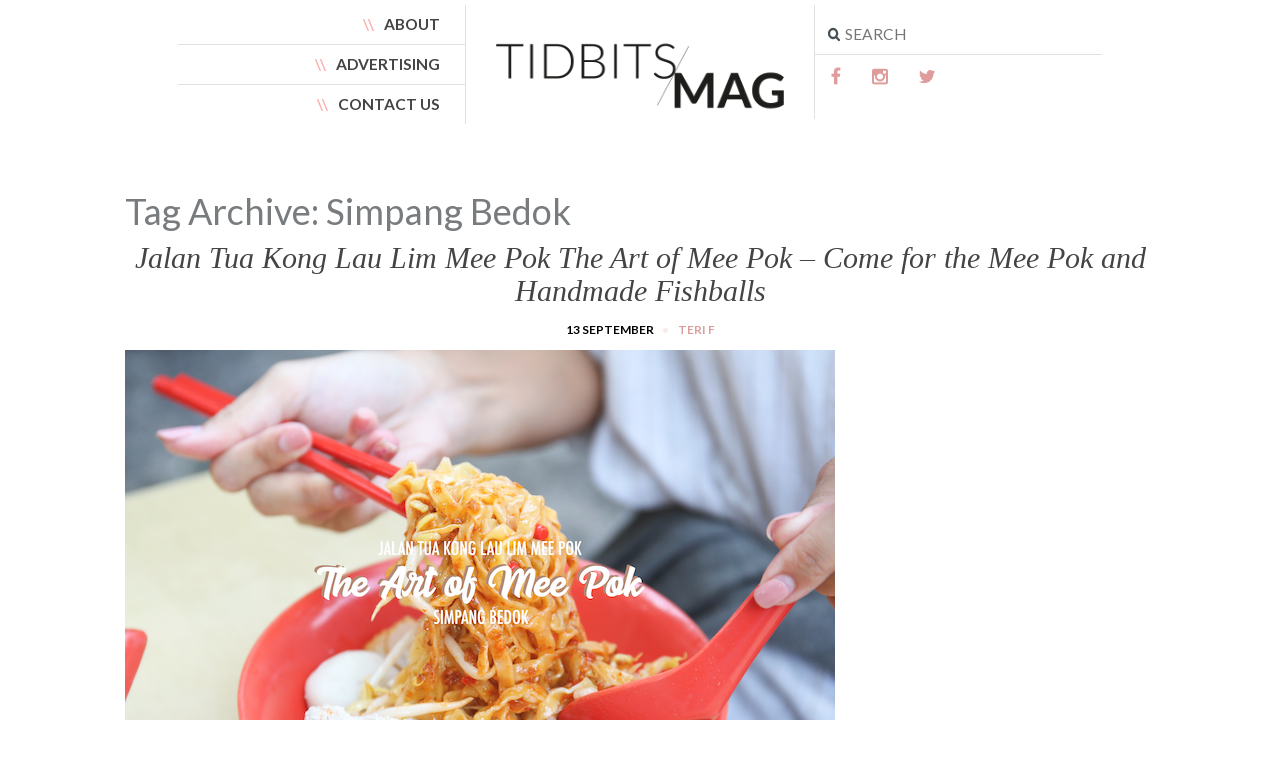

--- FILE ---
content_type: text/html; charset=UTF-8
request_url: https://tidbitsmag.com/tag/simpang-bedok/
body_size: 6269
content:
<!doctype html>
<html lang="en-US" class="no-js">
	<head>
		<meta charset="UTF-8">
		<title>Simpang Bedok | Tidbits Mag</title>

		<link href="//www.google-analytics.com" rel="dns-prefetch">
        <link href="https://tidbitsmag.com/wp-content/themes/theweddingculture/img/icons/favicon.ico" rel="shortcut icon">
        <link href="https://tidbitsmag.com/wp-content/themes/theweddingculture/img/icons/touch.png" rel="apple-touch-icon-precomposed">

		<meta http-equiv="X-UA-Compatible" content="IE=edge,chrome=1">
		<meta name="viewport" content="width=device-width, initial-scale=1.0">
		<meta name="description" content="">

		<style type='text/css'>Default CSS Comment</style>
<!-- All in One SEO Pack 2.3.4 by Michael Torbert of Semper Fi Web Designob_start_detected [-1,-1] -->
<link rel="canonical" href="https://tidbitsmag.com/tag/simpang-bedok/" />
<!-- /all in one seo pack -->
		<script type="text/javascript">
			window._wpemojiSettings = {"baseUrl":"https:\/\/s.w.org\/images\/core\/emoji\/72x72\/","ext":".png","source":{"concatemoji":"https:\/\/tidbitsmag.com\/wp-includes\/js\/wp-emoji-release.min.js?ver=4.2.38"}};
			!function(e,n,t){var a;function o(e){var t=n.createElement("canvas"),a=t.getContext&&t.getContext("2d");return!(!a||!a.fillText)&&(a.textBaseline="top",a.font="600 32px Arial","flag"===e?(a.fillText(String.fromCharCode(55356,56812,55356,56807),0,0),3e3<t.toDataURL().length):(a.fillText(String.fromCharCode(55357,56835),0,0),0!==a.getImageData(16,16,1,1).data[0]))}function i(e){var t=n.createElement("script");t.src=e,t.type="text/javascript",n.getElementsByTagName("head")[0].appendChild(t)}t.supports={simple:o("simple"),flag:o("flag")},t.DOMReady=!1,t.readyCallback=function(){t.DOMReady=!0},t.supports.simple&&t.supports.flag||(a=function(){t.readyCallback()},n.addEventListener?(n.addEventListener("DOMContentLoaded",a,!1),e.addEventListener("load",a,!1)):(e.attachEvent("onload",a),n.attachEvent("onreadystatechange",function(){"complete"===n.readyState&&t.readyCallback()})),(a=t.source||{}).concatemoji?i(a.concatemoji):a.wpemoji&&a.twemoji&&(i(a.twemoji),i(a.wpemoji)))}(window,document,window._wpemojiSettings);
		</script>
		<style type="text/css">
img.wp-smiley,
img.emoji {
	display: inline !important;
	border: none !important;
	box-shadow: none !important;
	height: 1em !important;
	width: 1em !important;
	margin: 0 .07em !important;
	vertical-align: -0.1em !important;
	background: none !important;
	padding: 0 !important;
}
</style>
<link rel='stylesheet' id='img-lightbox-css-css'  href='https://tidbitsmag.com/wp-content/plugins/wp-product-review/css/lightbox.css?ver=1.0' media='all' />
<link rel='stylesheet' id='srp-layout-stylesheet-css'  href='https://tidbitsmag.com/wp-content/plugins/special-recent-posts/css/layout.css?ver=4.2.38' media='all' />
<link rel='stylesheet' id='pinterest-pinboard-widget-style-css'  href='https://tidbitsmag.com/wp-content/plugins/pinterest-pinboard-widget/style.css?v=1&#038;ver=4.2.38' media='all' />
<link rel='stylesheet' id='normalize-css'  href='https://tidbitsmag.com/wp-content/themes/theweddingculture/normalize.css?ver=1.0' media='all' />
<link rel='stylesheet' id='html5blank-css'  href='https://tidbitsmag.com/wp-content/themes/theweddingculture/style.css?ver=1.0' media='all' />
<link rel='stylesheet' id='wp-social-sharing-css'  href='https://tidbitsmag.com/wp-content/plugins/wp-social-sharing/static/socialshare.css?ver=1.4' media='all' />
<script>if (document.location.protocol != "https:") {document.location = document.URL.replace(/^http:/i, "https:");}</script><script type='text/javascript' src='https://tidbitsmag.com/wp-content/themes/theweddingculture/js/lib/conditionizr-4.3.0.min.js?ver=4.3.0'></script>
<script type='text/javascript' src='https://tidbitsmag.com/wp-content/themes/theweddingculture/js/lib/modernizr-2.7.1.min.js?ver=2.7.1'></script>
<script type='text/javascript' src='https://tidbitsmag.com/wp-includes/js/jquery/jquery.js?ver=1.11.2'></script>
<script type='text/javascript' src='https://tidbitsmag.com/wp-includes/js/jquery/jquery-migrate.min.js?ver=1.2.1'></script>
<script type='text/javascript' src='https://tidbitsmag.com/wp-content/themes/theweddingculture/js/scripts.js?ver=1.0.0'></script>
<link rel='stylesheet' id='cwp-pac-frontpage-stylesheet-css'  href='https://tidbitsmag.com/wp-content/plugins/wp-product-review/css/frontpage.css?ver=4.2.38' media='all' />
<link rel='stylesheet' id='cwp-pac-widget-stylesheet-css'  href='https://tidbitsmag.com/wp-content/plugins/wp-product-review/css/cwppos-widget.css?ver=4.2.38' media='all' />
<link rel='stylesheet' id='jqueryui-css'  href='https://tidbitsmag.com/wp-content/plugins/wp-product-review/css/jquery-ui.css?ver=4.2.38' media='all' />
<link rel='stylesheet' id='cwp-pac-fontawesome-stylesheet-css'  href='https://tidbitsmag.com/wp-content/plugins/wp-product-review/css/font-awesome.min.css?ver=4.2.38' media='all' />
<script>if (document.location.protocol != "https:") {document.location = document.URL.replace(/^http:/i, "https:");}</script><script type='text/javascript' src='https://tidbitsmag.com/wp-includes/js/jquery/ui/core.min.js?ver=1.11.4'></script>
<script>if (document.location.protocol != "https:") {document.location = document.URL.replace(/^http:/i, "https:");}</script><script type='text/javascript' src='https://tidbitsmag.com/wp-includes/js/jquery/ui/widget.min.js?ver=1.11.4'></script>
<script type='text/javascript' src='https://tidbitsmag.com/wp-includes/js/jquery/ui/mouse.min.js?ver=1.11.4'></script>
<script type='text/javascript' src='https://tidbitsmag.com/wp-includes/js/jquery/ui/slider.min.js?ver=1.11.4'></script>
<script>if (document.location.protocol != "https:") {document.location = document.URL.replace(/^http:/i, "https:");}</script><script type='text/javascript' src='https://tidbitsmag.com/wp-content/plugins/wp-product-review/javascript/pie-chart.js?ver=20140101'></script>
<script>if (document.location.protocol != "https:") {document.location = document.URL.replace(/^http:/i, "https:");}</script><script type='text/javascript' src='https://tidbitsmag.com/wp-content/plugins/wp-product-review/javascript/main.js?ver=20140101'></script>
<script>if (document.location.protocol != "https:") {document.location = document.URL.replace(/^http:/i, "https:");}</script><script type='text/javascript' src='https://tidbitsmag.com/wp-content/plugins/wp-product-review/javascript/lightbox.min.js?ver=1.0'></script>
<script type='text/javascript'>
                    var cwpCustomBarIcon = '';
                    var isSetToPro = '';
                    var trackcolor = '#ebeeef';
                </script>		<link href='https://fonts.googleapis.com/css?family=Lato:100,300,400,700,900' rel='stylesheet' type='text/css'>

	</head>
<script>
  (function(i,s,o,g,r,a,m){i['GoogleAnalyticsObject']=r;i[r]=i[r]||function(){
  (i[r].q=i[r].q||[]).push(arguments)},i[r].l=1*new Date();a=s.createElement(o),
  m=s.getElementsByTagName(o)[0];a.async=1;a.src=g;m.parentNode.insertBefore(a,m)
  })(window,document,'script','https://www.google-analytics.com/analytics.js','ga');

  ga('create', 'UA-76184493-1', 'auto');
  ga('send', 'pageview');

</script>
	<body data-rsssl=1 class="archive tag tag-simpang-bedok tag-3337">

		<!-- wrapper -->
		<div class="wrapper">

			<!-- header -->
			<header class="header clear" role="banner">
					<div class="col-sm-4 text-right">
					     <nav class="left-menu" role="navigation">
						<ul id="menu-header-left-menu" class="menu"><li id="menu-item-289" class="menu-item menu-item-type-post_type menu-item-object-page menu-item-289"><a href="https://tidbitsmag.com/about-us/">About</a></li>
<li id="menu-item-290" class="menu-item menu-item-type-post_type menu-item-object-page menu-item-290"><a href="https://tidbitsmag.com/advertising/">Advertising</a></li>
<li id="menu-item-291" class="menu-item menu-item-type-post_type menu-item-object-page menu-item-291"><a href="https://tidbitsmag.com/contact-us/">Contact Us</a></li>
</ul>					     </nav>
					</div>
					<!--menu left-->
					<div class="col-sm-4">
					<!-- logo -->
					<div class="logo text-center">
						<a href="https://tidbitsmag.com">
							<img src="https://tidbitsmag.com/wp-content/uploads/2016/04/logo.png" alt="Logo" class="logo-img">
						</a>
					</div>
					<!-- /logo -->
					</div>
					
					<div class="col-sm-4">
					<div class="right-panel">
					<!-- nav -->
					<nav class="right-menu" role="navigation">
								
					</nav>
					<!-- /nav -->
					 <!-- search -->
<form class="search" method="get" action="https://tidbitsmag.com" role="search">
	<input class="search-input" type="search" name="s" placeholder="SEARCH">
	
</form>
<!-- /search -->
					<div class="top-widget-area">
						<div id="text-2" class="widget_text">			<div class="textwidget"><div class="top-social-icons">
<a href="#facebok" target="_blank" class="facebook"> facebook</a>
<a href="#instagram" target="_blank" class="instagram"> instagram</a>
<a href="#twitter" target="_blank" class="twitter"> twitter</a>
</div></div>
		</div>					</div>
					</div>
					</div>
					<!--menu right-->
					

			</header>
			<!-- /header -->
	<main role="main">
		<!-- section -->
		<section>

			<h1>Tag Archive: Simpang Bedok</h1>

			


<!-- article -->
<article id="post-13574" class="post-13574 post type-post status-publish format-standard has-post-thumbnail hentry category-editorial category-food tag-affordable-hawker-food tag-affordable-hawker-food-in-singapore tag-bedok-food tag-bedok-food-guide tag-best-fishball-in-singapore tag-best-foods-at-bedok tag-best-hawker-food-in-bedok tag-best-mee-pok-singapore tag-cheap-food-in-bedok tag-jalan-tua-kong-lau-lim-mee-pok tag-jalan-tua-kong-lau-lim-mee-pok-the-art-of-mee-pok tag-mee-pok tag-mee-pok-singapore tag-simpang-bedok tag-what-to-eat-at-bedok tag-what-to-eat-in-bedok tag-where-to-eat-at-bedok tag-where-to-eat-in-bedok">
<!-- post title -->
<h2 class="post-title">
<a href="https://tidbitsmag.com/jalan-tua-kong-lau-lim-mee-pok/" title="Jalan Tua Kong Lau Lim Mee Pok The Art of Mee Pok – Come for the Mee Pok and Handmade Fishballs">Jalan Tua Kong Lau Lim Mee Pok The Art of Mee Pok – Come for the Mee Pok and Handmade Fishballs</a>
</h2>
<!-- /post title -->
<div class="meta">
<span class="date">13 September </span>
<span class="dot">•</span>
<span class="author"> <a href="https://tidbitsmag.com/author/teri-f/" title="Posts by Teri F" rel="author">Teri F</a></span>
</div>

<!-- post thumbnail -->
<div class="thumbnail-full">
<a href="https://tidbitsmag.com/jalan-tua-kong-lau-lim-mee-pok/" title="Jalan Tua Kong Lau Lim Mee Pok The Art of Mee Pok – Come for the Mee Pok and Handmade Fishballs">
<img src="https://tidbitsmag.com/wp-content/uploads/2019/08/Mee-Pok_Cover-copy.jpg" class="attachment-post-thumbnail wp-post-image" alt="Jalan Tua Kong Lau Lim Mee Pok – The Art of Mee Pok_Cover" /></a>
		<div class="social-sharing ">
				        <a onclick="return ss_plugin_loadpopup_js(this);" rel="external nofollow" class="button-pinterest" href="https://pinterest.com/pin/create/button/?url=https%3A%2F%2Ftidbitsmag.com%2Fjalan-tua-kong-lau-lim-mee-pok%2F&media=https%3A%2F%2Ftidbitsmag.com%2Fwp-content%2Fuploads%2F2019%2F08%2FMee-Pok_Cover-copy-250x167.jpg&description=Jalan+Tua+Kong+Lau+Lim+Mee+Pok+The+Art+of+Mee+Pok+%E2%80%93+Come+for+the+Mee+Pok+and+Handmade+Fishballs" target="_blank">Pin this</a><a onclick="return ss_plugin_loadpopup_js(this);" rel="external nofollow" class="button-facebook" href="https://www.facebook.com/sharer/sharer.php?u=https%3A%2F%2Ftidbitsmag.com%2Fjalan-tua-kong-lau-lim-mee-pok%2F" target="_blank">Share this</a><a onclick="return ss_plugin_loadpopup_js(this);" rel="external nofollow" class="button-twitter" href="https://twitter.com/intent/tweet/?text=Jalan+Tua+Kong+Lau+Lim+Mee+Pok+The+Art+of+Mee+Pok+%E2%80%93+Come+for+the+Mee+Pok+and+Handmade+Fishballs&url=https%3A%2F%2Ftidbitsmag.com%2Fjalan-tua-kong-lau-lim-mee-pok%2F&via=arjun077" target="_blank">Tweet this</a>	    </div>
	    </div>
<!-- /post thumbnail -->
<div class="excerpt-text">
<p>Simpang Bedok may be known to be a popular supper haunt for those who live in the East, but this area offers great daytime options too! Judging from the crowd, Jalan Tua Kong Lau Lim Mee Pok – The Art of Mee Pok seemed to be a favourite amongst those who came here for a meal. As its name suggests,... <div class="readmore"><a class="view-article" href="https://tidbitsmag.com/jalan-tua-kong-lau-lim-mee-pok/">CONTINUE READING</a></div></p></div>
<!-- post details -->
<div class="meta-main">
<div class="comments"></div>
<!-- /post details -->
		<div class="social-sharing ss-social-sharing">
						<span>Share • </span>
	        	        <a onclick="return ss_plugin_loadpopup_js(this);" rel="external nofollow" class="ss-button-pinterest" href="https://pinterest.com/pin/create/button/?url=https%3A%2F%2Ftidbitsmag.com%2Fjalan-tua-kong-lau-lim-mee-pok%2F&media=https%3A%2F%2Ftidbitsmag.com%2Fwp-content%2Fuploads%2F2019%2F08%2FMee-Pok_Cover-copy-250x167.jpg&description=Jalan+Tua+Kong+Lau+Lim+Mee+Pok+The+Art+of+Mee+Pok+%E2%80%93+Come+for+the+Mee+Pok+and+Handmade+Fishballs" target="_blank">Share on Pinterest</a><a onclick="return ss_plugin_loadpopup_js(this);" rel="external nofollow" class="ss-button-facebook" href="https://www.facebook.com/sharer/sharer.php?u=https%3A%2F%2Ftidbitsmag.com%2Fjalan-tua-kong-lau-lim-mee-pok%2F" target="_blank">Share on Facebook</a><a onclick="return ss_plugin_loadpopup_js(this);" rel="external nofollow" class="ss-button-twitter" href="https://twitter.com/intent/tweet/?text=Jalan+Tua+Kong+Lau+Lim+Mee+Pok+The+Art+of+Mee+Pok+%E2%80%93+Come+for+the+Mee+Pok+and+Handmade+Fishballs&url=https%3A%2F%2Ftidbitsmag.com%2Fjalan-tua-kong-lau-lim-mee-pok%2F&via=arjun077" target="_blank">Share on Twitter </a>	    </div>
	    </div>


</article>
<!-- /article -->



<div id="entry-ad">

<script async src="//pagead2.googlesyndication.com/pagead/js/adsbygoogle.js"></script>
<!-- 336x280, created 02/11/10 Top Individual -->
<ins class="adsbygoogle"
     style="display:inline-block;width:336px;height:280px"
     data-ad-client="ca-pub-1199323522078805"
     data-ad-slot="0784899644"></ins>
<script>
(adsbygoogle = window.adsbygoogle || []).push({});
</script>

</div>


<!-- article -->
<article id="post-10455" class="post-10455 post type-post status-publish format-standard has-post-thumbnail hentry category-editorial category-food tag-bedok-food tag-bedok-food-guide tag-bedok-hawker-food tag-hipster-hawker-food tag-simpang-bedok tag-the-bedok-marketplace tag-what-to-eat-in-bedok tag-where-to-eat-in-bedok">
<!-- post title -->
<h2 class="post-title">
<a href="https://tidbitsmag.com/the-bedok-marketplace/" title="The Bedok Marketplace – Delectable Restaurant-Quality Food At Hawker Prices">The Bedok Marketplace – Delectable Restaurant-Quality Food At Hawker Prices</a>
</h2>
<!-- /post title -->
<div class="meta">
<span class="date">25 January </span>
<span class="dot">•</span>
<span class="author"> <a href="https://tidbitsmag.com/author/melissa-teo/" title="Posts by Melissa Teo" rel="author">Melissa Teo</a></span>
</div>

<!-- post thumbnail -->
<div class="thumbnail-full">
<a href="https://tidbitsmag.com/the-bedok-marketplace/" title="The Bedok Marketplace – Delectable Restaurant-Quality Food At Hawker Prices">
<img src="https://tidbitsmag.com/wp-content/uploads/2018/10/SIMPANG-BEDOK-COLLAGE.jpg" class="attachment-post-thumbnail wp-post-image" alt="SIMPANG BEDOK COLLAGE" /></a>
		<div class="social-sharing ">
				        <a onclick="return ss_plugin_loadpopup_js(this);" rel="external nofollow" class="button-pinterest" href="https://pinterest.com/pin/create/button/?url=https%3A%2F%2Ftidbitsmag.com%2Fthe-bedok-marketplace%2F&media=https%3A%2F%2Ftidbitsmag.com%2Fwp-content%2Fuploads%2F2018%2F10%2FSIMPANG-BEDOK-COLLAGE-250x167.jpg&description=The+Bedok+Marketplace+%E2%80%93%C2%A0Delectable+Restaurant-Quality+Food+At+Hawker+Prices" target="_blank">Pin this</a><a onclick="return ss_plugin_loadpopup_js(this);" rel="external nofollow" class="button-facebook" href="https://www.facebook.com/sharer/sharer.php?u=https%3A%2F%2Ftidbitsmag.com%2Fthe-bedok-marketplace%2F" target="_blank">Share this</a><a onclick="return ss_plugin_loadpopup_js(this);" rel="external nofollow" class="button-twitter" href="https://twitter.com/intent/tweet/?text=The+Bedok+Marketplace+%E2%80%93%C2%A0Delectable+Restaurant-Quality+Food+At+Hawker+Prices&url=https%3A%2F%2Ftidbitsmag.com%2Fthe-bedok-marketplace%2F&via=arjun077" target="_blank">Tweet this</a>	    </div>
	    </div>
<!-- /post thumbnail -->
<div class="excerpt-text">
<p>If the idea of foie gras, risotto, wagyu beef and salmon sashimi being sold in a hawker centre surprises you, then you really have to get with the times. Scattered throughout The Bedok Market Place over at Simpang Bedok, is a wide variety of hawker stalls that sell premium, high-quality foods at a fraction of the price that many restaurants sell... <div class="readmore"><a class="view-article" href="https://tidbitsmag.com/the-bedok-marketplace/">CONTINUE READING</a></div></p></div>
<!-- post details -->
<div class="meta-main">
<div class="comments"></div>
<!-- /post details -->
		<div class="social-sharing ss-social-sharing">
						<span>Share • </span>
	        	        <a onclick="return ss_plugin_loadpopup_js(this);" rel="external nofollow" class="ss-button-pinterest" href="https://pinterest.com/pin/create/button/?url=https%3A%2F%2Ftidbitsmag.com%2Fthe-bedok-marketplace%2F&media=https%3A%2F%2Ftidbitsmag.com%2Fwp-content%2Fuploads%2F2018%2F10%2FSIMPANG-BEDOK-COLLAGE-250x167.jpg&description=The+Bedok+Marketplace+%E2%80%93%C2%A0Delectable+Restaurant-Quality+Food+At+Hawker+Prices" target="_blank">Share on Pinterest</a><a onclick="return ss_plugin_loadpopup_js(this);" rel="external nofollow" class="ss-button-facebook" href="https://www.facebook.com/sharer/sharer.php?u=https%3A%2F%2Ftidbitsmag.com%2Fthe-bedok-marketplace%2F" target="_blank">Share on Facebook</a><a onclick="return ss_plugin_loadpopup_js(this);" rel="external nofollow" class="ss-button-twitter" href="https://twitter.com/intent/tweet/?text=The+Bedok+Marketplace+%E2%80%93%C2%A0Delectable+Restaurant-Quality+Food+At+Hawker+Prices&url=https%3A%2F%2Ftidbitsmag.com%2Fthe-bedok-marketplace%2F&via=arjun077" target="_blank">Share on Twitter </a>	    </div>
	    </div>


</article>
<!-- /article -->



			<!-- pagination -->
<div class="pagination">
	</div>
<!-- /pagination -->

		</section>
		<!-- /section -->
	</main>

<!-- sidebar -->
<aside class="sidebar" role="complementary">

	<!-- search -->
<form class="search" method="get" action="https://tidbitsmag.com" role="search">
	<input class="search-input" type="search" name="s" placeholder="SEARCH">
	
</form>
<!-- /search -->

	<div class="sidebar-widget">
				<div id="recent-posts-3" class="widget_recent_entries widget">		<h3>Top Stories </h3> 		<ul>
					<li>
				<a href="https://tidbitsmag.com/hai-sheng-carrot-cake/">Hai Sheng Carrot Cake – Here&#8217;s Where You Can Get S$2 White Carrot Cake In Singapore</a>
						</li>
					<li>
				<a href="https://tidbitsmag.com/best-adam-road-nasi-lemak/">The Battle Of Adam Road Nasi Lemak &#8211; Selera Rasa Nasi Lemak Vs No. 1 Adam Road Nasi Lemak</a>
						</li>
					<li>
				<a href="https://tidbitsmag.com/teochew-meat-puff/">The Famous Teochew Meat Puff Is Opening A Permanent Stall In Woodlands</a>
						</li>
					<li>
				<a href="https://tidbitsmag.com/ah-orh-teochew-fish-head-steamboat/">Old-school Ah Orh Teochew Restaurant Is Opening A New Fish Head Steamboat Stall</a>
						</li>
					<li>
				<a href="https://tidbitsmag.com/koungs-wanton-mee/">Koung’s Wanton Mee &#8211; Famous Wanton Noodle Opens A New Eatery At Jem</a>
						</li>
				</ul>
		</div><div id="text-3" class="widget_text widget">			<div class="textwidget"></div>
		</div>	</div>

	<div class="sidebar-widget">
			</div>

</aside>
<!-- /sidebar -->

			</div>
			<!-- /wrapper -->	
			<!-- footer -->
			<footer class="footer" role="contentinfo">

				<!-- copyright -->
				<h2>
					Follow Tidbits
				</h2>
				<!-- /copyright -->
				<div class="footer-widget">
					<div class="wrapper">
		
					<div class="col-sm-4 col-sm-offset-2 col-xs-12">
					        <ul class="widget-container"><li class="facebook-widget">
         <h3 class="widgettitle">Facebook</h3>             <div id="fb-root"></div>
            <script>(function(d, s, id) {
              var js, fjs = d.getElementsByTagName(s)[0];
              if (d.getElementById(id)) {return;}
              js = d.createElement(s); js.id = id;
              js.src = "//connect.facebook.net/en_US/all.js#xfbml=1";
              fjs.parentNode.insertBefore(js, fjs);
            }(document, 'script', 'facebook-jssdk'));</script>
            <div class="fb-like-box" data-href="https://www.facebook.com/tidbitsmag" data-width="" data-height="300" data-colorscheme="light" data-show-faces="true" data-stream="false" data-header="false" data-border-color="#ffffff"></div>
            
        </li></ul>
     					</div>
					<div class="col-sm-4 col-xs-12">
					<div id="null-instagram-feed-2" class="null-instagram-feed"><h3>Instagram</h3><p class="clear"><a href="//instagram.com/" rel="me" target="_self">Follow Us</a></p></div>					</div>
					<div class="clear"></div>
					</div>
					
				</div>
				<p class="footer-bar"><a href="https://tidbitsmag.com/about-us/">About</a> &nbsp;&nbsp;&nbsp;|&nbsp;&nbsp;&nbsp; <a href="https://tidbitsmag.com/advertising/">Advertising</a> &nbsp;&nbsp;&nbsp;|&nbsp;&nbsp;&nbsp; <a href="https://tidbitsmag.com/contact-us/">Contact Us</a></p>
				<p class="copyright">© 2016 Tidbits - All Rights Reserved.</p>

			</footer>
			<!-- /footer -->

		

		        <style type="text/css">
            #review-statistics .review-wrap-up .cwpr-review-top { border-top: 2px solid #df9c9c;  }
            .user-comments-grades .comment-meta-grade-bar,
            #review-statistics  .review-wu-bars ul li{
                background: #ebeeef;
            }
            
            #review-statistics .rev-option.customBarIcon ul li {
                color: #ebeeef;
            }

                        #review-statistics .review-wrap-up .review-wu-right ul li,#review-statistics  .review-wu-bars h3, .review-wu-bars span,#review-statistics .review-wrap-up .cwpr-review-top .cwp-item-category a{
                color:  #3D3D3D;
            }
            #review-statistics .review-wrap-up .review-wu-right .pros h2 {
                color:  #df9c9c;
            }
            #review-statistics .review-wrap-up .review-wu-right .cons h2{
                color:  #df9c9c;
            }
            .affiliate-button a{
                border:  2px solid  #3BAEDA;
            }
            .affiliate-button a:hover{
                border:  2px solid  #3BAEDA;
            }
            .affiliate-button a{
                background:  #ffffff;
            }
            .affiliate-button a:hover{
                background:  #3BAEDA;
            }
            .affiliate-button a span{
                color:  #3BAEDA;
            }
            .affiliate-button a:hover span{
                color:  #FFFFFF;
            }
                        .affiliate-button a span {
                background:url("https://tidbitsmag.com/wp-content/plugins/wp-product-review/images/cart-icon.png") no-repeat left center;
            }
            .affiliate-button a:hover span{
                background:url("https://tidbitsmag.com/wp-content/plugins/wp-product-review/images/cart-icon-hover.png") no-repeat left center;
            }
                    </style>
        <script type="text/javascript">
            var c1 = "#ddbf87";
            var c2 = "#ddbf87";
            var c3 = "#ddbf87";
            var c4 = "#ddbf87";
        </script>
    <script type='text/javascript' src='https://tidbitsmag.com/wp-content/plugins/wp-social-sharing/static/socialshare.js?ver=1.4'></script>

		<!-- analytics -->
		

	<script defer src="https://static.cloudflareinsights.com/beacon.min.js/vcd15cbe7772f49c399c6a5babf22c1241717689176015" integrity="sha512-ZpsOmlRQV6y907TI0dKBHq9Md29nnaEIPlkf84rnaERnq6zvWvPUqr2ft8M1aS28oN72PdrCzSjY4U6VaAw1EQ==" data-cf-beacon='{"version":"2024.11.0","token":"4c3626794629439da97d8edb0f0ef0fd","r":1,"server_timing":{"name":{"cfCacheStatus":true,"cfEdge":true,"cfExtPri":true,"cfL4":true,"cfOrigin":true,"cfSpeedBrain":true},"location_startswith":null}}' crossorigin="anonymous"></script>
</body>
</html>

--- FILE ---
content_type: text/html; charset=utf-8
request_url: https://www.google.com/recaptcha/api2/aframe
body_size: 267
content:
<!DOCTYPE HTML><html><head><meta http-equiv="content-type" content="text/html; charset=UTF-8"></head><body><script nonce="-vrG4BQd7q_AE1-S7Vdc7Q">/** Anti-fraud and anti-abuse applications only. See google.com/recaptcha */ try{var clients={'sodar':'https://pagead2.googlesyndication.com/pagead/sodar?'};window.addEventListener("message",function(a){try{if(a.source===window.parent){var b=JSON.parse(a.data);var c=clients[b['id']];if(c){var d=document.createElement('img');d.src=c+b['params']+'&rc='+(localStorage.getItem("rc::a")?sessionStorage.getItem("rc::b"):"");window.document.body.appendChild(d);sessionStorage.setItem("rc::e",parseInt(sessionStorage.getItem("rc::e")||0)+1);localStorage.setItem("rc::h",'1768911708485');}}}catch(b){}});window.parent.postMessage("_grecaptcha_ready", "*");}catch(b){}</script></body></html>

--- FILE ---
content_type: text/css
request_url: https://tidbitsmag.com/wp-content/plugins/pinterest-pinboard-widget/style.css?v=1&ver=4.2.38
body_size: -133
content:
#pinterest-pinboard-widget-container .pinboard { margin-top: 10px;background:#fff;padding:1% 0; }
#pinterest-pinboard-widget-container .pinboard a{display:inline-block;width:31%;margin:1%;max-height:95px;overflow: hidden;    vertical-align: middle;}
#pinterest-pinboard-widget-container .row{margin:0;}
#pinterest-pinboard-widget-container .pin_link { padding-top: 5px; }
#pinterest-pinboard-widget-container .pin_text a { color: #999; text-decoration: none; vertical-align: middle; }
#pinterest-pinboard-widget-container .pinboard img, #pinterest-pinboard-widget-container .pin_logo img { display: inline; }
#pinterest-pinboard-widget-container a.pin_logo { text-decoration: none; }

#pinterest-pinboard-container .pin_text a { color: #999; text-decoration: none; vertical-align: middle; }
#pinterest-pinboard-container a.pin_logo { text-decoration: none; }

